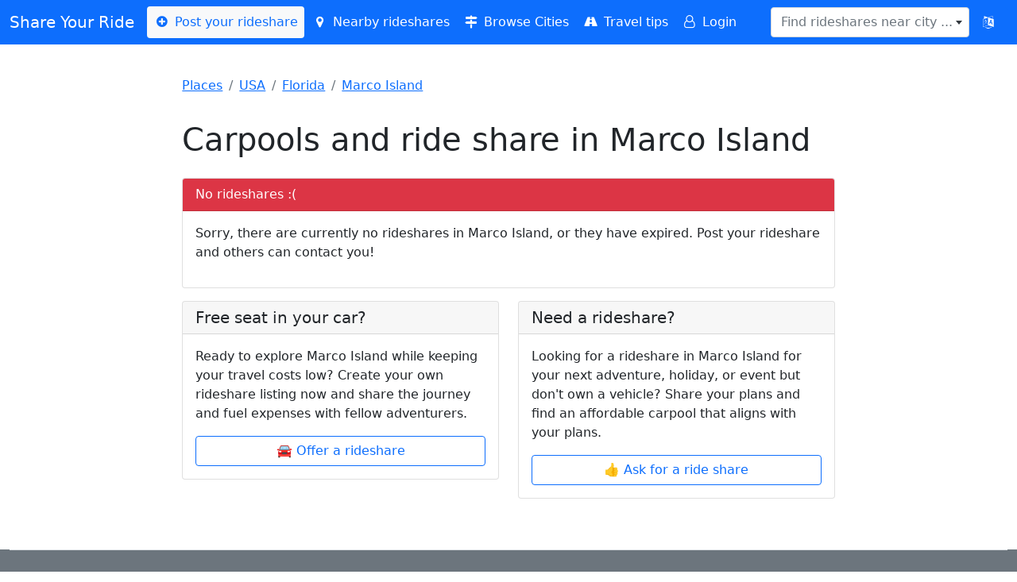

--- FILE ---
content_type: text/html; charset=UTF-8
request_url: https://www.shareyourride.net/carpool/USA/FL/Marco+Island/
body_size: 7257
content:
<!doctype html>
<html lang="en">
<head>
    <!-- https://www.shareyourride.net/carpool/USA/FL/Marco+Island -->
    <meta charset="utf-8">
    <meta name="viewport" content="width=device-width, initial-scale=1, shrink-to-fit=no">
    <link rel="icon" type="image/x-icon" href="https://www.shareyourride.net/favicon.ico">
    <link href="https://www.shareyourride.net/css/bootstrap.min.css" rel="stylesheet">
    <link href="https://www.shareyourride.net/css/fontello.css" rel="stylesheet">
    <link href="https://www.shareyourride.net/css/select2.min.css" rel="stylesheet">
    <link href="https://www.shareyourride.net/css/select2-bootstrap4.min.css" rel="stylesheet">
    <link href="https://www.shareyourride.net/css/app.css" rel="stylesheet">
    <link rel="apple-touch-icon" sizes="180x180" href="https://www.shareyourride.net/img/apple-touch-icon.png">
    <link rel="icon" type="image/png" sizes="32x32" href="https://www.shareyourride.net/img/favicon-32x32.png">
    <link rel="icon" type="image/png" sizes="16x16" href="https://www.shareyourride.net/img/favicon-16x16.png">
    <link rel="manifest" href="/site.webmanifest">
    <meta http-equiv='content-language' content='en'>
    <meta name="csrf-token" content="GEB0QUOnC04FHAcQnJiLZOHHBYTxYbS7eKJOAPPW" />
    <title>Carpools and ride share in Marco Island</title>
    <link rel="canonical" href="https://www.shareyourride.net/carpool/USA/FL/Marco+Island" />
<link rel="alternate" type="application/rss+xml" href="https://www.shareyourride.net/rss/USA/FL/Marco+Island" />
<meta name="description" content="Looking for a way to get around Marco Island without breaking the bank? Meet new people, save money, and share rides with like-minded folks." />
</head>
<body>
<header class="p-4">
    <!-- Fixed navbar -->
    <nav class="navbar navbar-expand-lg bg-primary text-white fixed-top navbar-dark mb-3">
        <div class="container-fluid">
            <a class="navbar-brand text-white" href="https://www.shareyourride.net">Share Your Ride</a>
            <button class="navbar-toggler" type="button" data-bs-toggle="collapse" data-bs-target="#navbarCollapse" aria-controls="navbarCollapse" aria-expanded="false" aria-label="Toggle navigation">
                <span class="navbar-toggler-icon"></span>
            </button>
            <div class="collapse navbar-collapse" id="navbarCollapse">
                <ul class="navbar-nav me-auto mb-2 mb-xl-0">
                    <li><a class="nav-link navbar-light bg-light text-primary rounded" href="https://www.shareyourride.net/listing/create"><i class="icon-plus-circled"></i> Post your rideshare</a></li>
                    <li><a class="nav-link text-white" href="https://www.shareyourride.net/listing/nearby" id="nearbyLifts"><i class="icon-location"></i> Nearby rideshares</a></li>
                    <li><a class="nav-link text-white" href="https://www.shareyourride.net/carpool" ><i class="icon-map-signs"></i> Browse Cities</a></li>
                    <li><a class="nav-link text-white" href="https://www.shareyourride.net/blog" ><i class="icon-road"></i> Travel tips</a></li>
                                        <li><a class="nav-link text-white" href="https://www.shareyourride.net/login"><i class="icon-user-o"></i> Login</a></li>
                                    </ul>
                <form class="d-flex" role="search">
                    <select class="form-control" id="placeLookup" data-placeholder="Find rideshares near city ..." data-allow-clear="1" name="query"></select>
                </form>
                <button type="button" class="btn btn-primary" data-bs-toggle="modal" data-bs-target="#modalLocale"  title="Change language"><i class="demo-icon icon-language"></i></button>
            </div>
        </div>
    </nav>
</header>

<div class="col-lg-8 mx-auto p-3 py-md-5">
    <main>
        <div class="row mb-3">
    <div class="col-sm-12">
        <nav aria-label="breadcrumb">
            <ol class="breadcrumb">
                                                            <li class="breadcrumb-item"><a href="https://www.shareyourride.net/carpool">Places</a></li>
                                                                                <li class="breadcrumb-item"><a href="https://www.shareyourride.net/carpool/USA">USA</a></li>
                                                                                <li class="breadcrumb-item"><a href="https://www.shareyourride.net/carpool/USA/FL">Florida</a></li>
                                                                                <li class="breadcrumb-item"><a href="https://www.shareyourride.net/carpool/USA/FL/Marco+Island">Marco Island</a></li>
                                                </ol>
        </nav>
    </div>
</div>
<script type="application/ld+json">
{
  "@context": "https://schema.org",
  "@type": "BreadcrumbList",
  "itemListElement": [
                {"@type": "ListItem","position": 1,"item": { "@id":"https://www.shareyourride.net/carpool","name": "Places"}},            {"@type": "ListItem","position": 2,"item": { "@id":"https://www.shareyourride.net/carpool/USA","name": "USA"}},            {"@type": "ListItem","position": 3,"item": { "@id":"https://www.shareyourride.net/carpool/USA/FL","name": "Florida"}},            {"@type": "ListItem","position": 4,"item": { "@id":"https://www.shareyourride.net/carpool/USA/FL/Marco+Island","name": "Marco Island"}}      ]
}
</script>
    <div class="row">
        <div class="col-12 mb-3">
            <div class="d-flex justify-content-between align-items-center">
            <h1>Carpools and ride share in Marco Island</h1>
                        </div>
        </div>
    </div>

    
    <div class="row" id="listings">
        <div class="col-12 mb-3">
            <div class="card">
    <div class="card-header bg-danger text-white">No rideshares :(</div>
    <div class="card-body">
                <!-- place set -->
        <p>Sorry, there are currently no rideshares in Marco Island, or they have expired. Post your rideshare and others can contact you!</p>
            </div>
</div>
        </div>
    </div>

<div class="row">
    <div class="col-md-6 mb-3">
        <div class="card">
            <h5 class="card-header">Free seat in your car?</h5>
            <div class="card-body">
                <p>Ready to explore Marco Island while keeping your travel costs low? Create your own rideshare listing now and share the journey and fuel expenses with fellow adventurers.</p>
                <a href="https://www.shareyourride.net/listing/create?routes_from_id=18184&amp;offertype=ride%20offer" class="btn btn-outline-primary w-100 mx-0">🚘 Offer a rideshare</a>
            </div>
        </div>
    </div>
    <div class="col-md-6 mb-3">
        <div class="card">
            <h5 class="card-header">Need a rideshare?</h5>
            <div class="card-body">
                <p>Looking for a rideshare in Marco Island for your next adventure, holiday, or event but don&#039;t own a vehicle? Share your plans and find an  affordable carpool that aligns with your plans.</p>
                <a href="https://www.shareyourride.net/listing/create?routes_from_id=18184&amp;offertype=ride%20wanted" class="btn btn-outline-primary w-100 mx-0">👍 Ask for a ride share</a>
            </div>
        </div>
    </div>
</div>
<div class="col-12">
    </div>






<script type="application/ld+json">
    {
        "@context": "https://schema.org",
        "@type": "TouristDestination",
        "description": "Looking for a way to get around Marco Island without breaking the bank? Meet new people, save money, and share rides with like-minded folks.",
    "name": "Marco Island",
    "url": "https://www.shareyourride.net/carpool/USA/FL/Marco+Island",
    "address": {
      "@type": "PostalAddress",
                    "addressCountry": "USA",
                    "addressRegion": "FL",
                    "addressLocality": "Marco Island"
                },
        "geo": {
            "@type": "GeoCoordinates",
            "latitude": "25.939741",
        "longitude": "-81.707535"
    }
}
</script>

    </main>
</div>

<div class="position-fixed bottom-0 end-0 p-3" style="z-index: 11" id="toaster">
    
    
    
    
    
    <div class="toast show align-items-center text-white bg-danger border-0" role="alert" aria-live="assertive" aria-atomic="true">
    
        </div>
</div>



<div class="modal" tabindex="-1" role="dialog" id="modalGeneral">
    <div class="modal-dialog" role="document">
        <div class="modal-content">
            <div class="modal-header">
                <h5 class="modal-title"></h5>
                <button type="button" class="close btn-close" data-dismiss="modal" aria-label="Close"></button>
            </div>
            <div class="modal-body">
                <p></p>
            </div>
            <div class="modal-footer">
                <button type="button" class="btn btn-secondary" data-dismiss="modal">Close</button>
                <button type="button" class="btn btn-primary"></button>
            </div>
        </div>
    </div>
</div>

<div class="modal" tabindex="-1" role="dialog" id="modalLocale">
    <div class="modal-dialog" role="document">
        <div class="modal-content">
            <div class="modal-header">
                <h5 class="modal-title">Change language</h5>
                <button type="button" class="close btn-close" data-bs-dismiss="modal" aria-label="Close"></button>
            </div>
            <div class="modal-body">
                <div class="row">
                                                        <div class="col-3 col-lg-4"><a class="btn btn-primary btn-block w-100" hreflang="en" lang="en" href="https://www.shareyourride.net/locale/en">🇬🇧 English</a></div>
                                                                            <div class="col-3 col-lg-4"><a class="btn btn-default btn-block w-100" hreflang="de" lang="de" href="https://www.shareyourride.net/locale/de">🇩🇪 Deutsch</a></div>
                                                                            <div class="col-3 col-lg-4"><a class="btn btn-default btn-block w-100" hreflang="fr" lang="fr" href="https://www.shareyourride.net/locale/fr">🇫🇷 Français</a></div>
                                                                            <div class="col-3 col-lg-4"><a class="btn btn-default btn-block w-100" hreflang="en-au" lang="en-au" href="https://www.shareyourride.net/locale/en-au">🐨 Down Under</a></div>
                                                    </div>
            </div>
        </div>
    </div>
</div>

<div class="content container-fluid bg-secondary text-white">
    <footer class="pt-4 pt-md-5 border-top">
        <div class="row">
            <div class="col-md-4 col-xs-12 mx-auto">
                <div class="text-center">
                    <h5>Share</h5>
                    <div class="">
    <ul class="list-unstyled text-small web" id="footerShareList">
        <li>
            <a class="text-white email" href="mailto:?subject=" target="_self" rel="noopener" aria-label="Share by E-Mail">
                <div class=""><div aria-hidden="true" class="resp-sharing-button__icon resp-sharing-button__icon--solid">
                        <svg xmlns="http://www.w3.org/2000/svg" viewBox="0 0 24 24"><path d="M22 4H2C.9 4 0 4.9 0 6v12c0 1.1.9 2 2 2h20c1.1 0 2-.9 2-2V6c0-1.1-.9-2-2-2zM7.25 14.43l-3.5 2c-.08.05-.17.07-.25.07-.17 0-.34-.1-.43-.25-.14-.24-.06-.55.18-.68l3.5-2c.24-.14.55-.06.68.18.14.24.06.55-.18.68zm4.75.07c-.1 0-.2-.03-.27-.08l-8.5-5.5c-.23-.15-.3-.46-.15-.7.15-.22.46-.3.7-.14L12 13.4l8.23-5.32c.23-.15.54-.08.7.15.14.23.07.54-.16.7l-8.5 5.5c-.08.04-.17.07-.27.07zm8.93 1.75c-.1.16-.26.25-.43.25-.08 0-.17-.02-.25-.07l-3.5-2c-.24-.13-.32-.44-.18-.68s.44-.32.68-.18l3.5 2c.24.13.32.44.18.68z"/></svg></div>E-Mail</div>
            </a>
        </li>
        <li>
            <a class="text-white wa" href="whatsapp://send" target="_blank" rel="noopener" aria-label="Share on WhatsApp">
                <div class="resp-sharing-button resp-sharing-button--whatsapp resp-sharing-button--large"><div aria-hidden="true" class="resp-sharing-button__icon resp-sharing-button__icon--solid">
                        <svg xmlns="http://www.w3.org/2000/svg" viewBox="0 0 24 24"><path d="M20.1 3.9C17.9 1.7 15 .5 12 .5 5.8.5.7 5.6.7 11.9c0 2 .5 3.9 1.5 5.6L.6 23.4l6-1.6c1.6.9 3.5 1.3 5.4 1.3 6.3 0 11.4-5.1 11.4-11.4-.1-2.8-1.2-5.7-3.3-7.8zM12 21.4c-1.7 0-3.3-.5-4.8-1.3l-.4-.2-3.5 1 1-3.4L4 17c-1-1.5-1.4-3.2-1.4-5.1 0-5.2 4.2-9.4 9.4-9.4 2.5 0 4.9 1 6.7 2.8 1.8 1.8 2.8 4.2 2.8 6.7-.1 5.2-4.3 9.4-9.5 9.4zm5.1-7.1c-.3-.1-1.7-.9-1.9-1-.3-.1-.5-.1-.7.1-.2.3-.8 1-.9 1.1-.2.2-.3.2-.6.1s-1.2-.5-2.3-1.4c-.9-.8-1.4-1.7-1.6-2-.2-.3 0-.5.1-.6s.3-.3.4-.5c.2-.1.3-.3.4-.5.1-.2 0-.4 0-.5C10 9 9.3 7.6 9 7c-.1-.4-.4-.3-.5-.3h-.6s-.4.1-.7.3c-.3.3-1 1-1 2.4s1 2.8 1.1 3c.1.2 2 3.1 4.9 4.3.7.3 1.2.5 1.6.6.7.2 1.3.2 1.8.1.6-.1 1.7-.7 1.9-1.3.2-.7.2-1.2.2-1.3-.1-.3-.3-.4-.6-.5z"/></svg>
                    </div>WhatsApp</div>
            </a>
        </li>
        <li>
            <a class="text-white tele" href="https://telegram.me/share/url" target="_blank" rel="noopener" aria-label="Share on Telegram">
                <div class="resp-sharing-button resp-sharing-button--telegram resp-sharing-button--large"><div aria-hidden="true" class="resp-sharing-button__icon resp-sharing-button__icon--solid">
                        <svg xmlns="http://www.w3.org/2000/svg" viewBox="0 0 24 24"><path d="M.707 8.475C.275 8.64 0 9.508 0 9.508s.284.867.718 1.03l5.09 1.897 1.986 6.38a1.102 1.102 0 0 0 1.75.527l2.96-2.41a.405.405 0 0 1 .494-.013l5.34 3.87a1.1 1.1 0 0 0 1.046.135 1.1 1.1 0 0 0 .682-.803l3.91-18.795A1.102 1.102 0 0 0 22.5.075L.706 8.475z"/></svg>
                    </div>Telegram</div>
            </a>
        </li>
        <li>
            <a class="text-white fb" href="https://facebook.com/sharer/sharer.php" target="_blank" rel="noopener" aria-label="Share on Facebook">
                <div class="resp-sharing-button resp-sharing-button--facebook resp-sharing-button--large"><div aria-hidden="true" class="resp-sharing-button__icon resp-sharing-button__icon--solid">
                        <svg xmlns="http://www.w3.org/2000/svg" viewBox="0 0 24 24"><path d="M18.77 7.46H14.5v-1.9c0-.9.6-1.1 1-1.1h3V.5h-4.33C10.24.5 9.5 3.44 9.5 5.32v2.15h-3v4h3v12h5v-12h3.85l.42-4z"/></svg>
                    </div>Facebook</div>
            </a>
        </li>
        <li>
            <a class="text-white tw" href="https://twitter.com/intent/tweet/" target="_blank" rel="noopener" aria-label="Share on Twitter">
                <div class="resp-sharing-button resp-sharing-button--twitter resp-sharing-button--large"><div aria-hidden="true" class="resp-sharing-button__icon resp-sharing-button__icon--solid">
                        <svg xmlns="http://www.w3.org/2000/svg" viewBox="0 0 24 24"><path d="M23.44 4.83c-.8.37-1.5.38-2.22.02.93-.56.98-.96 1.32-2.02-.88.52-1.86.9-2.9 1.1-.82-.88-2-1.43-3.3-1.43-2.5 0-4.55 2.04-4.55 4.54 0 .36.03.7.1 1.04-3.77-.2-7.12-2-9.36-4.75-.4.67-.6 1.45-.6 2.3 0 1.56.8 2.95 2 3.77-.74-.03-1.44-.23-2.05-.57v.06c0 2.2 1.56 4.03 3.64 4.44-.67.2-1.37.2-2.06.08.58 1.8 2.26 3.12 4.25 3.16C5.78 18.1 3.37 18.74 1 18.46c2 1.3 4.4 2.04 6.97 2.04 8.35 0 12.92-6.92 12.92-12.93 0-.2 0-.4-.02-.6.9-.63 1.96-1.22 2.56-2.14z"/></svg>
                    </div>Twitter</div>
            </a>
        </li>
        <li>
            <a class="text-white reddit" href="https://reddit.com/submit/" target="_blank" rel="noopener" aria-label="Share on Reddit">
                <div class="resp-sharing-button resp-sharing-button--reddit resp-sharing-button--large"><div aria-hidden="true" class="resp-sharing-button__icon resp-sharing-button__icon--solid">
                        <svg xmlns="http://www.w3.org/2000/svg" viewBox="0 0 24 24"><path d="M24 11.5c0-1.65-1.35-3-3-3-.96 0-1.86.48-2.42 1.24-1.64-1-3.75-1.64-6.07-1.72.08-1.1.4-3.05 1.52-3.7.72-.4 1.73-.24 3 .5C17.2 6.3 18.46 7.5 20 7.5c1.65 0 3-1.35 3-3s-1.35-3-3-3c-1.38 0-2.54.94-2.88 2.22-1.43-.72-2.64-.8-3.6-.25-1.64.94-1.95 3.47-2 4.55-2.33.08-4.45.7-6.1 1.72C4.86 8.98 3.96 8.5 3 8.5c-1.65 0-3 1.35-3 3 0 1.32.84 2.44 2.05 2.84-.03.22-.05.44-.05.66 0 3.86 4.5 7 10 7s10-3.14 10-7c0-.22-.02-.44-.05-.66 1.2-.4 2.05-1.54 2.05-2.84zM2.3 13.37C1.5 13.07 1 12.35 1 11.5c0-1.1.9-2 2-2 .64 0 1.22.32 1.6.82-1.1.85-1.92 1.9-2.3 3.05zm3.7.13c0-1.1.9-2 2-2s2 .9 2 2-.9 2-2 2-2-.9-2-2zm9.8 4.8c-1.08.63-2.42.96-3.8.96-1.4 0-2.74-.34-3.8-.95-.24-.13-.32-.44-.2-.68.15-.24.46-.32.7-.18 1.83 1.06 4.76 1.06 6.6 0 .23-.13.53-.05.67.2.14.23.06.54-.18.67zm.2-2.8c-1.1 0-2-.9-2-2s.9-2 2-2 2 .9 2 2-.9 2-2 2zm5.7-2.13c-.38-1.16-1.2-2.2-2.3-3.05.38-.5.97-.82 1.6-.82 1.1 0 2 .9 2 2 0 .84-.53 1.57-1.3 1.87z"/></svg>
                    </div>Reddit</div>
            </a>
        </li>
    </ul>
    <ul class="list-unstyled text-small api" style="display:none;">
        <li>
            <a class="text-white" id="footerShareButton" type="button"><i class="demo-icon icon-share"></i> Tell your friends</a>
        </li>
    </ul>
</div>
                </div>
            </div>
            <div class="col-md-4 col-xs-12 mx-auto">
                <div class="text-center">
                    <h5>About</h5>
                    <ul class="list-unstyled text-small">
                        <li><a class="text-white" rel="noindex nofollow" href="https://www.shareyourride.net/write_me.php">Contact</a></li>
                        <li><a class="text-white" rel="noindex nofollow" href="https://www.shareyourride.net/privacy">Privacy</a></li>
                        <li><a class="text-white" rel="noindex nofollow" href="https://www.shareyourride.net/tos">Terms of service</a></li>
                        <li><a class="text-white" rel="noindex nofollow" href="https://www.shareyourride.net/disclaimer">Disclaimer</a></li>
                        
                    </ul>
                </div>
            </div>
            <div class="col-md-4 col-xs-12 mx-auto">
                <div class="text-center">
                    <h5>Tools</h5>
                    <ul class="list-unstyled text-small">
                        <li><a class="text-white" rel="noindex nofollow" href="https://www.shareyourride.net/user">Update/remove your listing</a></li>
                        <li><a class="text-white" href="https://www.shareyourride.net/roadtrip">Roadtrip cost calculator</a></li>
                    </ul>
                    
                </div>
            </div>
        </div>
        <div class="row">
            <div class="col-12 col-md mx-auto">
                <div class="text-center">
                    <small class="d-block mb-3 text-white">© 2004 - 2026 ShareYourRide.net</small>
                </div>
            </div>
        </div>
    </footer>
</div>


<script src="https://www.shareyourride.net/js/jquery.min.js"></script>
<script src="https://www.shareyourride.net/js/popper.min.js"></script>
<script src="https://www.shareyourride.net/js/bootstrap.bundle.min.js"></script>
<script src="https://www.shareyourride.net/js/select2/select2.full.min.js"></script>
<script src="https://www.shareyourride.net/js/syr.js"></script>
<!-- Google tag (gtag.js) -->
<script async src="https://www.googletagmanager.com/gtag/js?id=G-P7FX6FT28J"></script>
<script>
    window.dataLayer = window.dataLayer || [];
    function gtag(){dataLayer.push(arguments);}
    gtag('js', new Date());
    gtag('config', 'G-P7FX6FT28J');
</script>
<script src='https://storage.ko-fi.com/cdn/scripts/overlay-widget.js'></script>
<script>
    kofiWidgetOverlay.draw('shareyourride', {
        'type': 'floating-chat',
        'floating-chat.donateButton.text': 'Donate',
        'floating-chat.donateButton.background-color': '#00b9fe',
        'floating-chat.donateButton.text-color': '#fff'
    });
</script>
<script>
    $(function(){
        var filter = new Filter();
        var notifications = new Notifications();
    });

    /**
     * handle listing filter
     */
    class Filter {

        constructor()
        {
            this.allListings = 0;
            this.visibleListings = 0;
            this.hiddenListings = 0;
            this.countCurrentListings();
            if(this.allListings > 0) {
                this.updateListingCount();
                this.bindEvents();
            }
        }

        /**
         * count all listings available on page. Initially all listings are visible
         */
        countCurrentListings() {
            this.allListings = document.querySelectorAll('#listings .listing').length;
            this.visibleListings = this.allListings;
        }

        /**
         * update number of visible listings on page
         */
        updateListingCount() {
            let filterResults = document.querySelector('#filterResults');
            if (!filterResults) {
                return;
            }
            if(this.visibleListings === 0) {
                filterResults.className = 'btn btn-danger float-end btn-sm';
                filterResults.innerText = "No Results in Marco Island.";
            } else {
                filterResults.className = 'btn btn-success float-end btn-sm';
                filterResults.innerText = this.visibleListings + '/' + this.allListings;
            }
            if(this.visibleListings === this.allListings) {
                filterResults.className = 'btn btn-success float-end btn-sm';
                filterResults.innerText = this.visibleListings + '/' + this.allListings;
            }
        }

        /**
         * Listen to input changes
         */
        bindEvents() {
            // filter inputs
            var inputs = document.querySelectorAll('#listingFilter input');
            var that = this;
            var eventList = ["change", "keyup", "paste", "input"];
            inputs.forEach(function(input) {
                for(event of eventList) {
                    input.addEventListener(event, function(e) {
                        let filterdata = that.getFilterValues();
                        that.filterListings(filterdata);
                        that.updateListingCount();
                    });
                };
            });

            // reset filter
            document.querySelector('#filterResults').addEventListener('click', function(e) {
                e.preventDefault();
                that.resetFilter();
            });
        }

        /**
         * Clear the inputs and show all listings
         */
        resetFilter() {
            var inputs = document.querySelectorAll('#listingFilter input');
            inputs.forEach(function(input) {
                input.value = '';
            });
            this.filterListings({});
            this.updateListingCount();
        }

        /**
         * Get filter values
        */
        getFilterValues() {
            var inputs = document.querySelectorAll('#listingFilter input');
            var filter = {};
            inputs.forEach(function(input) {
                if(input.value.trim() !== '') {
                    filter[input.name] = input.value.toLowerCase();
                }
            });
            return filter;
        }

        /**
         * Filter listings on screen
         * @param  filter
         */
        filterListings(filter) {
            var hidden = 0;
            var visible = 0;
            var divs = document.querySelectorAll('#listings > div'); // select the parent div

            // If filter is empty, set all divs to visible
            if (Object.keys(filter).length === 0) {
                divs.forEach(function(div) {
                    div.classList.remove('d-none');
                    visible++;
                });
                this.visibleListings = visible;
                this.hiddenListings = 0;
                return;
            }

            divs.forEach(function(div) {
                var showDiv = false;
                var listingDiv = div.querySelector('.card.listing'); // get the listing div inside the parent div
                if(listingDiv === null) {
                    return;
                }
                for (var dataName in filter) {
                    var divData = listingDiv.getAttribute(dataName).toLowerCase();
                    if (divData.includes(filter[dataName])) {
                        showDiv = true;
                    }
                }
                // toggle listing to visible or hidden
                if (showDiv) {
                    visible++;
                    div.classList.remove('d-none');
                } else {
                    hidden++;
                    div.classList.add('d-none');
                }
            });
            this.visibleListings = visible;
            this.hiddenListings = hidden;
        }
    }

    /**
     * handle desktop notifications
     */
    class Notifications {

        subscribeButton = document.querySelector('#notify');
        publicServerKey = 'BAY8ngOyjoIgGv_mmSSZh1f41YGY8NuiXzw6uM2Szy0Di24iFpZhecp3LfaU6gpENSUOIrx-0Rcf0sFOdx1wka4';

        constructor()
        {
            if(this.subscribeButton) {
                if(this.isSupported()) {
                    this.registerServiceWorker();
                    this.bindEvents();
                } else {
                    console.log('notifications not supported');
                }
            } else {
                return;
            }
        }

        // listen to button click
        bindEvents()
        {
            this.subscribeButton.addEventListener('click', (e) => {
                e.preventDefault();
                if(this.hasPermission()) {
                    this.subscribe();
                } else {
                    Notification.requestPermission().then((permission) => {
                        if(permission === 'granted') {
                            this.subscribe();
                        } else {
                            setMessage('error', 'You must allow notifications in your browser to get updates when new carpools are posted. In some browsers you can enable notifications by clicking one of the icons you see on the left side inside the address bar.');
                        }
                    });
                }
            });
        }

        // subscribe to push notifications
        subscribe()
        {
            console.log('subscribing');
            Notification.requestPermission().then((permission) => {
                if(permission === 'granted') {
                    this.handleSubscription();
                }
            });
        }

        // required so we can send notifications in the background
        registerServiceWorker()
        {
            navigator.serviceWorker.register('https://www.shareyourride.net/serviceworker.js').then(function(registration) {
                console.log('ServiceWorker registration successful with scope: ', registration.scope);
            }).catch(function(err) {
                console.log('ServiceWorker registration failed: ', err);
            });
        }

        // subscribe and save subscription
        handleSubscription()
        {
            navigator.serviceWorker.ready.then((registration) => {
                registration.pushManager.subscribe({
                    userVisibleOnly: true,
                    applicationServerKey: this.publicServerKey,
                }).then((subscription) => {
                    console.log('subscribed');
                    this.saveSubscription(JSON.stringify(subscription));
                    this.setButtonState('subscribed');
                }).catch((err) => {
                    setMessage('danger', err);
                    this.setButtonState('unsubscribed');
                });
            });
        }

        // send subscriptions to server
        saveSubscription(subscriptionJson)
        {
            fetch('https://www.shareyourride.net/api/notification', {
                method: 'POST',
                headers: {
                    'Content-Type': 'application/json',
                    'X-CSRF-TOKEN': 'GEB0QUOnC04FHAcQnJiLZOHHBYTxYbS7eKJOAPPW'
                },
                body: JSON.stringify({
                    webhook_subscription: subscriptionJson,
                    place_id: 18184,
                    send_notification: '1',
                    send_email: '0'
                }),
            })
            .then(response => response.json())
            .then(data => {
                setMessage('success', 'You will receive a notification about new listings in Marco Island. You can unsubscribe at any time, or manage your subscriptions in your dashboard.');
            })
            .catch((error) => {
                setMessage('error', 'Failed to subscribe to notifications: '+error);
            });
        }


        // check if notifications are supported in the browser
        isSupported()
        {
            return 'serviceWorker' in navigator && 'PushManager' in window;
        }

        // check if we have permission to send notifications
        hasPermission()
        {
            return Notification.permission === 'granted';
        }

        setButtonState(state)
        {
            if(state === 'subscribed') {
                this.subscribeButton.innerHTML ='<i class="icon-bell-alt"></i> Subscribed';
            }
            if(state === 'unsubscribed') {
                this.subscribeButton.innerHTML = '<i class="icon-bell"></i> Subscribe';
            }
        }
    }
</script>
</body>
</html>
